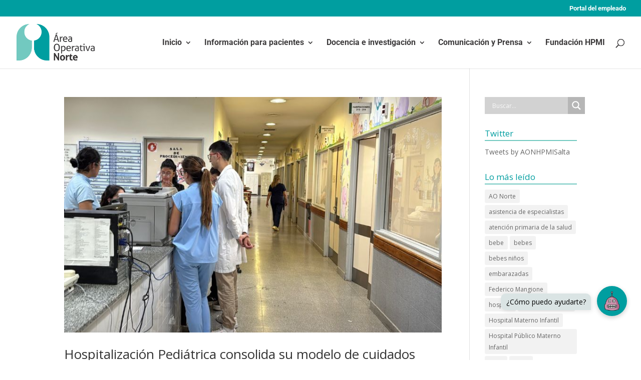

--- FILE ---
content_type: text/html
request_url: https://chatbot.aonorte.gob.ar/?mensajeInicialId=1
body_size: 779
content:
<!DOCTYPE html>
<html>

<head>
  <meta charset="utf-8">
  <!--
  Customize this policy to fit your own app's needs. For more guidance, please refer to the docs:
      https://cordova.apache.org/docs/en/latest/
  Some notes:
    * https://ssl.gstatic.com is required only on Android and is needed for TalkBack to function properly
    * Disables use of inline scripts in order to mitigate risk of XSS vulnerabilities. To change this:
      * Enable inline JS: add 'unsafe-inline' to default-src
  -->
  <meta http-equiv="Content-Security-Policy"
    content="default-src * 'self' 'unsafe-inline' 'unsafe-eval' data: content:">
  <meta name="viewport"
    content="width=device-width, initial-scale=1, maximum-scale=1, minimum-scale=1, user-scalable=no, viewport-fit=cover">

  <meta name="theme-color" content="#fff">
  <meta name="format-detection" content="telephone=no">
  <meta name="msapplication-tap-highlight" content="no">
  <title>Chatbot</title>

  <meta name="apple-mobile-web-app-capable" content="yes">
  <meta name="apple-mobile-web-app-status-bar-style" content="black-translucent">
  <link rel="apple-touch-icon" href="icons/apple-touch-icon.png">
  <link rel="icon" href="icons/favicon.png">


  <!-- built styles file will be auto injected -->
  <script type="module" crossorigin src="./assets/index-P3aWze2s.js"></script>
  <link rel="stylesheet" crossorigin href="./assets/index-O0uDZIS9.css">
</head>

<body>
  <div id="app"></div>

</body>

</html>

--- FILE ---
content_type: text/css
request_url: https://aonorte.gob.ar/wp-content/et-cache/109122/et-core-unified-cpt-deferred-109122.min.css?ver=1763476105
body_size: 1164
content:
div.et_pb_section.et_pb_section_0_tb_footer{background-image:linear-gradient(180deg,rgba(0,158,160,0.86) 0%,#05696b 100%),url(http://aonorte.gob.ar/wp-content/uploads/2022/11/Frente-Hospital-HPMI-para-footer.jpg)!important}.et_pb_row_0_tb_footer.et_pb_row{padding-top:0px!important;padding-bottom:0px!important;padding-top:0px;padding-bottom:0px}.et_pb_row_0_tb_footer,body #page-container .et-db #et-boc .et-l .et_pb_row_0_tb_footer.et_pb_row,body.et_pb_pagebuilder_layout.single #page-container #et-boc .et-l .et_pb_row_0_tb_footer.et_pb_row,body.et_pb_pagebuilder_layout.single.et_full_width_page #page-container #et-boc .et-l .et_pb_row_0_tb_footer.et_pb_row{width:100%;max-width:100%}.et_pb_code_0_tb_footer{padding-top:0px;padding-bottom:0px;margin-top:0px!important;margin-bottom:0px!important}.et_pb_text_0_tb_footer h1,.et_pb_text_2_tb_footer h1,.et_pb_text_3_tb_footer h1,.et_pb_text_4_tb_footer h1{font-size:60px}.et_pb_text_0_tb_footer h2,.et_pb_text_2_tb_footer h2,.et_pb_text_3_tb_footer h2,.et_pb_text_4_tb_footer h2{font-size:50px}.et_pb_text_0_tb_footer h3,.et_pb_text_2_tb_footer h3,.et_pb_text_3_tb_footer h3,.et_pb_text_4_tb_footer h3{font-size:40px}.et_pb_text_0_tb_footer h4,.et_pb_text_2_tb_footer h4,.et_pb_text_3_tb_footer h4,.et_pb_text_4_tb_footer h4{font-size:30px}.et_pb_text_0_tb_footer h5,.et_pb_text_2_tb_footer h5,.et_pb_text_3_tb_footer h5,.et_pb_text_4_tb_footer h5{font-size:24px}.et_pb_text_0_tb_footer h6,.et_pb_text_2_tb_footer h6,.et_pb_text_3_tb_footer h6,.et_pb_text_4_tb_footer h6{font-weight:700;font-size:20px;line-height:1.3em}.et_pb_text_0_tb_footer,.et_pb_text_2_tb_footer,.et_pb_text_3_tb_footer,.et_pb_text_4_tb_footer{margin-bottom:10px!important}.et_pb_divider_0_tb_footer,.et_pb_divider_1_tb_footer,.et_pb_divider_2_tb_footer,.et_pb_divider_3_tb_footer{margin-bottom:10px!important;max-width:40px}.et_pb_divider_0_tb_footer:before,.et_pb_divider_1_tb_footer:before,.et_pb_divider_2_tb_footer:before,.et_pb_divider_3_tb_footer:before{border-top-color:#72c9c0;border-top-width:3px}.et_pb_text_1_tb_footer.et_pb_text{color:#FFFFFF!important}.et_pb_text_1_tb_footer{font-weight:300}.et_pb_text_1_tb_footer h6{line-height:1.3em}.et_pb_social_media_follow_network_0_tb_footer a.icon,.et_pb_social_media_follow .et_pb_social_media_follow_network_0_tb_footer .icon:before,.et_pb_social_media_follow_network_1_tb_footer a.icon,.et_pb_social_media_follow .et_pb_social_media_follow_network_1_tb_footer .icon:before,.et_pb_social_media_follow_network_2_tb_footer a.icon,.et_pb_social_media_follow .et_pb_social_media_follow_network_2_tb_footer .icon:before{transition:background-color 300ms ease 0ms,background-image 300ms ease 0ms,color 300ms ease 0ms}.et_pb_social_media_follow .et_pb_social_media_follow_network_0_tb_footer.et_pb_social_icon .icon:before,.et_pb_social_media_follow .et_pb_social_media_follow_network_1_tb_footer.et_pb_social_icon .icon:before,.et_pb_social_media_follow .et_pb_social_media_follow_network_2_tb_footer.et_pb_social_icon .icon:before{color:#FFFFFF}.et_pb_social_media_follow .et_pb_social_media_follow_network_0_tb_footer.et_pb_social_icon:hover .icon:before,.et_pb_social_media_follow .et_pb_social_media_follow_network_1_tb_footer.et_pb_social_icon:hover .icon:before,.et_pb_social_media_follow .et_pb_social_media_follow_network_2_tb_footer.et_pb_social_icon:hover .icon:before{color:#009ea0}ul.et_pb_social_media_follow_0_tb_footer a{border-width:1px;border-color:#cccccc}ul.et_pb_social_media_follow_0_tb_footer:hover a{border-color:#ffffff}ul.et_pb_social_media_follow_0_tb_footer{margin-top:15px!important}ul.et_pb_social_media_follow_0_tb_footer a,.et_pb_social_media_follow_0_tb_footer li a.icon:before{transition:border 300ms ease 0ms,color 300ms ease 0ms}.et_pb_social_media_follow_0_tb_footer li.et_pb_social_icon a.icon:before{color:#cccccc}.et_pb_social_media_follow_0_tb_footer li.et_pb_social_icon a.icon:hover:before{color:#ffffff}.et_pb_sidebar_0_tb_footer.et_pb_widget_area,.et_pb_sidebar_0_tb_footer.et_pb_widget_area li,.et_pb_sidebar_0_tb_footer.et_pb_widget_area li:before,.et_pb_sidebar_0_tb_footer.et_pb_widget_area a,.et_pb_sidebar_1_tb_footer.et_pb_widget_area,.et_pb_sidebar_1_tb_footer.et_pb_widget_area li,.et_pb_sidebar_1_tb_footer.et_pb_widget_area li:before,.et_pb_sidebar_1_tb_footer.et_pb_widget_area a,.et_pb_sidebar_2_tb_footer.et_pb_widget_area,.et_pb_sidebar_2_tb_footer.et_pb_widget_area li,.et_pb_sidebar_2_tb_footer.et_pb_widget_area li:before,.et_pb_sidebar_2_tb_footer.et_pb_widget_area a{color:#FFFFFF!important;transition:color 300ms ease 0ms}.et_pb_sidebar_0_tb_footer.et_pb_widget_area:hover,.et_pb_sidebar_0_tb_footer.et_pb_widget_area li:hover,.et_pb_sidebar_0_tb_footer.et_pb_widget_area li:hover:before,.et_pb_sidebar_0_tb_footer.et_pb_widget_area a:hover,.et_pb_sidebar_1_tb_footer.et_pb_widget_area:hover,.et_pb_sidebar_1_tb_footer.et_pb_widget_area li:hover,.et_pb_sidebar_1_tb_footer.et_pb_widget_area li:hover:before,.et_pb_sidebar_1_tb_footer.et_pb_widget_area a:hover,.et_pb_sidebar_2_tb_footer.et_pb_widget_area:hover,.et_pb_sidebar_2_tb_footer.et_pb_widget_area li:hover,.et_pb_sidebar_2_tb_footer.et_pb_widget_area li:hover:before,.et_pb_sidebar_2_tb_footer.et_pb_widget_area a:hover{color:#d8d8d8!important}.et_pb_column_0_tb_footer,.et_pb_column_1_tb_footer,.et_pb_column_2_tb_footer{border-color:#b1b1b1;border-right-width:1px;padding-right:50px;padding-left:50px}.et_pb_social_media_follow_network_0_tb_footer a.icon,.et_pb_social_media_follow_network_1_tb_footer a.icon,.et_pb_social_media_follow_network_2_tb_footer a.icon{background-color:#009ea0!important}.et_pb_social_media_follow_network_0_tb_footer a.icon:hover,.et_pb_social_media_follow_network_1_tb_footer a.icon:hover,.et_pb_social_media_follow_network_2_tb_footer a.icon:hover{background-image:initial!important;background-color:#FFFFFF!important}.et_pb_social_media_follow_network_0_tb_footer.et_pb_social_icon a.icon,.et_pb_social_media_follow_network_1_tb_footer.et_pb_social_icon a.icon,.et_pb_social_media_follow_network_2_tb_footer.et_pb_social_icon a.icon{border-width:0px}.et_pb_column_3_tb_footer{padding-right:50px;padding-left:50px}@media only screen and (max-width:980px){.et_pb_text_0_tb_footer h1,.et_pb_text_2_tb_footer h1,.et_pb_text_3_tb_footer h1,.et_pb_text_4_tb_footer h1{font-size:50px}.et_pb_text_0_tb_footer h2,.et_pb_text_2_tb_footer h2,.et_pb_text_3_tb_footer h2,.et_pb_text_4_tb_footer h2{font-size:40px}.et_pb_text_0_tb_footer h3,.et_pb_text_2_tb_footer h3,.et_pb_text_3_tb_footer h3,.et_pb_text_4_tb_footer h3{font-size:36px}.et_pb_text_0_tb_footer h4,.et_pb_text_2_tb_footer h4,.et_pb_text_3_tb_footer h4,.et_pb_text_4_tb_footer h4{font-size:26px}.et_pb_text_0_tb_footer h5,.et_pb_text_2_tb_footer h5,.et_pb_text_3_tb_footer h5,.et_pb_text_4_tb_footer h5{font-size:22px}.et_pb_text_0_tb_footer h6,.et_pb_text_2_tb_footer h6,.et_pb_text_3_tb_footer h6,.et_pb_text_4_tb_footer h6{font-size:18px}.et_pb_column_0_tb_footer,.et_pb_column_1_tb_footer{border-right-width:0px}.et_pb_column_2_tb_footer{border-right-width:0px;padding-top:50px}.et_pb_column_3_tb_footer{padding-top:50px}}@media only screen and (max-width:767px){.et_pb_text_0_tb_footer h1,.et_pb_text_2_tb_footer h1,.et_pb_text_3_tb_footer h1,.et_pb_text_4_tb_footer h1{font-size:40px}.et_pb_text_0_tb_footer h2,.et_pb_text_2_tb_footer h2,.et_pb_text_3_tb_footer h2,.et_pb_text_4_tb_footer h2{font-size:30px}.et_pb_text_0_tb_footer h3,.et_pb_text_2_tb_footer h3,.et_pb_text_3_tb_footer h3,.et_pb_text_4_tb_footer h3{font-size:32px}.et_pb_text_0_tb_footer h4,.et_pb_text_2_tb_footer h4,.et_pb_text_3_tb_footer h4,.et_pb_text_4_tb_footer h4{font-size:22px}.et_pb_text_0_tb_footer h5,.et_pb_text_2_tb_footer h5,.et_pb_text_3_tb_footer h5,.et_pb_text_4_tb_footer h5{font-size:20px}.et_pb_text_0_tb_footer h6,.et_pb_text_2_tb_footer h6,.et_pb_text_3_tb_footer h6,.et_pb_text_4_tb_footer h6{font-size:16px}.et_pb_column_0_tb_footer,.et_pb_column_2_tb_footer{border-right-width:0px}.et_pb_column_1_tb_footer{border-right-width:0px;padding-top:50px}}